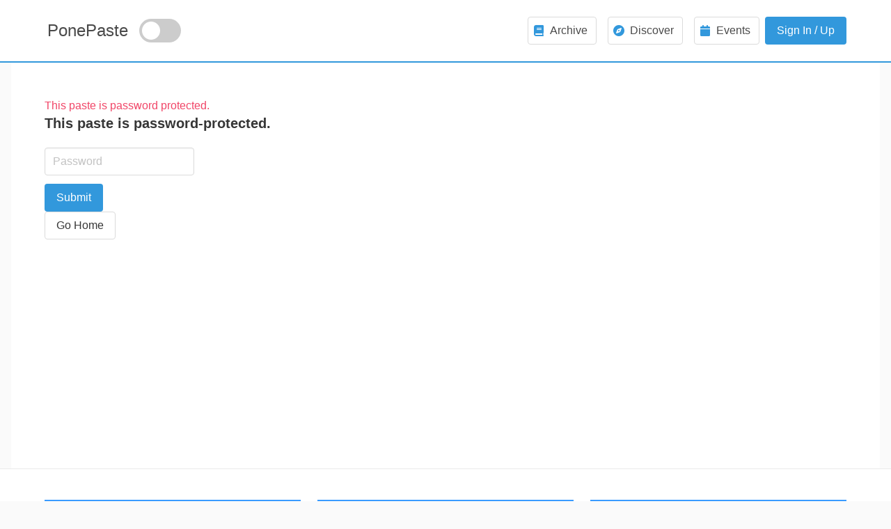

--- FILE ---
content_type: text/html; charset=UTF-8
request_url: https://ponepaste.org/7721
body_size: 3311
content:
<!DOCTYPE html>
<html lang="en">
<head>
    <meta charset="UTF-8"/>
    <meta name="viewport" content="width=device-width, initial-scale=1"/>

    <title>
        Error - PonePaste    </title>
    <meta name="description" content="PonePaste can store green"/>
    <meta name="keywords" content=""/>
    <link rel="shortcut icon" href="/theme/bulma/img/favicon.ico">
    <link href="/theme/bulma/css/paste.css?version=2.0" rel="stylesheet"/>
    <link href="/theme/bulma/css/table-responsive.css" rel="stylesheet"/>
    <link href="/theme/bulma/css/table-row-orders.css" rel="stylesheet"/>
    <style>
        footer h5 {
            margin: 0;
            padding: 0;
        }

        footer .column {
            margin-top: 0;
            margin-bottom: 0;
            padding-top: 0;
            padding-bottom: 0;
        }
    </style>
</head>

<body>
<nav id="navbar" class="bd-navbar navbar is-spaced">
    <div class="container">
        <div class="navbar-brand">
            <a style="font-size: 24px;"
               href="/"
               class="navbar-item mx-1">PonePaste</a>
            <div class="theme-switch-wrapper">
                <label class="theme-switch" for="checkbox">
                    <input type="checkbox" id="checkbox"/>
                    <span class="slider round"></span>
                </label>
            </div>
            <div id="navbarBurger" class="navbar-burger burger" data-target="navMenuDocumentation">
                <span></span><span></span><span></span>
            </div>
        </div>
        <div id="navMenuDocumentation" class="navbar-menu">
            <div class="navbar-end">
                <div class="navbar-item">
                                            <div class="buttons">
                                                            <a class="button navbar-item mx-2" href="https://ponepaste.org/archive">
                                    <span class="icon has-text-info">
                                        <i class="fa fa-book" aria-hidden="true"></i>
                                    </span>
                                    <span>Archive</span>
                                </a>
                                <a class="button navbar-item mx-2" href="https://ponepaste.org/discover">
                                    <span class="icon has-text-info">
                                        <i class="fa fa-compass" aria-hidden="true"></i>
                                    </span>
                                    <span>Discover</span>
                                </a>
                                <a class="button navbar-item mx-2" href="https://ponepaste.org/event">
                                    <span class="icon has-text-info">
                                        <i class="fa fa-calendar" aria-hidden="true"></i>
                                    </span>
                                    <span>Events</span>
                                </a>
                                                        <a class="button is-info modal-button" data-target="#signin" href="/login?login">Sign In /
                                Up</a>
                        </div>
                                    </div>
            </div>
        </div>
    </div>
</nav>


<div id="#signin" class="modal modal-fx-fadeInScale">
    <div class="modal-background"></div>
    <div class="modal-content modal-card is-tiny">
        <header class="modal-card-head">
            <nav class="tabs" style="margin-bottom: -1.25rem;flex-grow:1;">
                <div class="container">
                    <ul>
                        <li class="tab is-active" onclick="openTab(event,'logid')"><a>Login</a></li>
                        <li class="tab" onclick="openTab(event,'regid')"><a>Register</a></li>
                    </ul>
                </div>
            </nav>
            <button class="modal-button-close delete" aria-label="close"></button>
        </header>
        <div id="logid" class="content-tab">
            <section class="modal-card-body">
                <form method="POST" action="/login">
                    <div class="field">
                        <label class="label">Username</label>
                        <div class="control has-icons-left has-icons-right">
                            <input type="text" class="input" name="username" autocomplete="on"
                                   placeholder="Username">
                            <span class="icon is-small is-left">
									<i class="fas fa-user"></i>
								</span>
                        </div>
                    </div>
                    <div class="field">
                        <label class="label">Password</label>
                        <div class="control has-icons-left has-icons-right">
                            <input type="password" class="input" name="password" autocomplete="on"
                                   placeholder="Password">
                            <span class="icon is-small is-left">
									<i class="fas fa-key"></i>
								</span>
                        </div>
                    </div>
                    <input class="button is-link is-fullwidth my-4" type="submit" name="signin" value="Login"/>
                    <div class="checkbox checkbox-primary">
                        <input id="rememberme" name="remember_me" type="checkbox" checked="">
                        <label for="rememberme">
                            Remember Me
                        </label>
                    </div>
                </form>
            </section>
            <footer class="modal-card-foot">
                <a href="/forgot">Forgot Password?</a>
            </footer>
        </div>
        <div id="regid" class="content-tab" style="display:none">
            <section class="modal-card-body">
                <form method="POST" action="/register">
                    <div class="field">
                        <label class="label">Username</label>
                        <div class="control has-icons-left has-icons-right">
                            <input type="text" class="input" name="username"
                                   placeholder="Username">
                            <span class="icon is-small is-left">
									<i class="fas fa-user"></i>
								</span>
                        </div>
                    </div>
                    <div class="field">
                        <label class="label">Password</label>
                        <div class="control has-icons-left has-icons-right">
                            <input type="password" class="input" name="password"
                                   placeholder="Password">
                            <span class="icon is-small is-left">
									<i class="fas fa-key"></i>
								</span>
                        </div>
                    </div>
                    <div class="field">
                        <div class="checkbox checkbox-primary">
                            <input required id="agecheck" name="agecheck" type="checkbox">
                            <label for="agecheck">
                                I'm over 18.
                            </label>
                        </div>
                        <div class="field">
                            <div class="captcha_container">
                                <img src="/captcha?t=24b5d5ea565d4016a7452bb5dbdceb66" alt="CAPTCHA Image"/>
                                <span style="height: 100%;">
                                                <a href="javascript:void(0)">
                                                    <i class="fa fa-refresh" style="height: 100%;"></i>
                                                </a>
                                            </span>
                                <input type="hidden" name="captcha_token" value="24b5d5ea565d4016a7452bb5dbdceb66"/>
                                <input type="text" class="input" name="captcha_answer" placeholder="Enter the CAPTCHA"/>
                                <p class="is-size-6	has-text-grey-light has-text-left mt-2">and press "Enter"</p>
                            </div>
                        </div>
                    </div>
                    <input class="button is-link is-fullwidth my-4" type="submit" name="signup"/>
                    <div class="field">
                        <p style="float:left;">By signing up you agree to our <a href="page/privacy">Privacy policy </a>
                            and <a href="page/rules">Site rules</a>. This site may contain material not suitable for
                            those aged under 18.</p>
                    </div>
                </form>
            </section>
        </div>
    </div>
</div>

<!-- Main page content begin -->
<main class="bd-main">
    <div class="container">
        <div class="bd-duo">
            <div class="bd-lead">
                                    <p class="help is-danger subtitle is-6">This paste is password protected.</p>
                                            <h1 class="title is-5">This paste is password-protected.</h1>
                        <form method="post">
                            <div class="field has-addons">
                                <div class="control">
                                    <input type="hidden" name="id" value="7721"/>
                                    <input type="hidden" name="csrf_token" value="05bedc91660bff948f0cc0a60503ab3a0a55cc814461454fc0c9048d986f05c5892a334d8865eb352a61f45b9378f5802288ac9a3aa32584288a895f6a97cb59"/>
                                    <input type="password" class="input" name="mypass"
                                           placeholder="Password"/>
                                </div>
                            </div>
                            <button type="submit" name="submit" class="button is-info">Submit</button>
                        </form>
                                                        <a href="/" class="button">Go Home</a>
            </div>
        </div>
    </div>
</main>
<!-- Main page content end -->

<footer class="footer has-background-white" style="border-top: 1px solid #ebeaeb">
    <div class="container">
        <div class="columns">
            <div class="column">
                <hr>
                <div class="columns is-mobile is-centered">
                    <h5 class="title is-5">Support PonePaste</h5>
                </div>
                <div><a href="https://ko-fi.com/floorbored">Ko-Fi</a></div>
                <div>Ethereum: <code>0xcB737C41Ed63cF5f3Daf522c2Fbc2C6E293dB825</code></div>
            </div>
            <div class="column">
                <hr>
                <div class="columns is-mobile is-centered">
                    <h5 class="title is-5">Links</h5>
                </div>
                <div class="columns">
                    <div class="column">
                        <ul>
                            <li><a href="/rules" target="_blank">Site Rules</a></li>
                            <li><a href="/privacy" target="_blank">Privacy Policy</a></li>
                            <li>
                                <!-- If you're smart enough to have JS disabled, and want to contact me, you're probably smart enough to read this.
                                     The below value is gzipped and then base64-encoded. -->
                                <a data-encoded-attr="href" data-encoded-text="H4sIAAAAAAAAA8tNzMwpybdKTMnNzHMoyM9LLUgsLknVyy9K5wIAai8HYBsAAAA=" href="#">Contact</a>
                            </li>
                        </ul>
                    </div>
                    <div class="column">
                        <ul>
                            <li><a href="/page/tags" target="_blank">Tag Guide</a></li>
                            <li><a href="/transparency " target="_blank">Transparency</a></li>
                            <li><a href="https://ko-fi.com/floorbored" target="_blank">Donate</a></li>
                        </ul>
                    </div>
                </div>

            </div>
            <div class="column">
                <hr>
                <div class="columns is-mobile is-centered">
                    <h5 class="title is-5">Stats</h5>
                </div>
                <div class="columns">
                    <div class="column">
                        <ul>
                            <li>Page load: 0.0111s</li>
                            <li>Page Hits Today: 8877</li>
                            <li>Unique Visitors Today: 6441</li>
                            <li>Total Pastes: 10368</li>
                        </ul>
                    </div>
                </div>
            </div>
        </div>
    </div>
</footer>

<script src="/theme/bulma/js/paste.js"></script>
    <script src="/assets/bundle/generic.min.js"></script><script>
    // Tabs function for popup login
    function openTab(evt, tabName) {
        const x = document.getElementsByClassName("content-tab");
        for (let i = 0; i < x.length; i++) {
            x[i].style.display = "none";
        }

        const tablinks = document.getElementsByClassName("tab");

        for (let i = 0; i < x.length; i++) {
            tablinks[i].className = tablinks[i].className.replace(" is-active", "");
        }
        document.getElementById(tabName).style.display = "block";
        evt.currentTarget.className += " is-active";
    }
</script>
<script nonce="D4rkm0d3">
    const toggleSwitch = document.querySelector('.theme-switch input[type="checkbox"]');
    const currentTheme = localStorage.getItem('theme') || "";

    if (currentTheme) {
        document.documentElement.setAttribute('data-theme', currentTheme);

        if (currentTheme === 'dark') {
            toggleSwitch.checked = true;
        }
    }

    function switchTheme(e) {
        if (e.target.checked) {
            document.documentElement.setAttribute('data-theme', 'dark');
            localStorage.setItem('theme', 'dark');
        } else {
            document.documentElement.setAttribute('data-theme', 'light');
            localStorage.setItem('theme', 'light');
        }
    }

    toggleSwitch.addEventListener('change', switchTheme, false);
</script>
</body>
</html>

--- FILE ---
content_type: text/css
request_url: https://ponepaste.org/theme/bulma/css/table-responsive.css
body_size: 1002
content:
table.dataTable.dtr-inline.collapsed > tbody > tr > td.child,
table.dataTable.dtr-inline.collapsed > tbody > tr > th.child,
table.dataTable.dtr-inline.collapsed > tbody > tr > td.dataTables_empty {
    cursor: default !important;
    background-color: #e8e8e8;
}

table.dataTable.dtr-inline.collapsed > tbody > tr > td.child:before,
table.dataTable.dtr-inline.collapsed > tbody > tr > th.child:before,
table.dataTable.dtr-inline.collapsed > tbody > tr > td.dataTables_empty:before {
    display: none !important;
}

table.dataTable.dtr-inline.collapsed > tbody > tr > td.dtr-control,
table.dataTable.dtr-inline.collapsed > tbody > tr > th.dtr-control {
    position: relative;
    padding-left: 50px;
    padding-top: 25px;
    cursor: pointer;
}

table.dataTable.dtr-inline.collapsed > tbody > tr > td.dtr-control:before,
table.dataTable.dtr-inline.collapsed > tbody > tr > th.dtr-control:before {
    top: 50%;
    left: 5px;
    height: 1em;
    width: 1em;
    margin-top: -9px;
    display: block;
    position: absolute;
    border: 0.15em solid white;
    border-radius: 1em;
    box-sizing: content-box;
    text-align: center;
    text-indent: 0 !important;
    font-family: 'Font Awesome\ 5 Free';
    font-weight: 900;
    line-height: 1em;
    content: "\f054";
    color: #3298dc;
}

table.dataTable.dtr-inline.collapsed > tbody > tr.parent > td.dtr-control:before,
table.dataTable.dtr-inline.collapsed > tbody > tr.parent > th.dtr-control:before {
    content: "\f078";
}

table.dataTable.dtr-inline.collapsed.compact > tbody > tr > td.dtr-control,
table.dataTable.dtr-inline.collapsed.compact > tbody > tr > th.dtr-control {
    padding-left: 27px;
}

table.dataTable.dtr-inline.collapsed.compact > tbody > tr > td.dtr-control:before,
table.dataTable.dtr-inline.collapsed.compact > tbody > tr > th.dtr-control:before {
    left: 4px;
    height: 14px;
    width: 14px;
    border-radius: 14px;
    line-height: 14px;
    text-indent: 3px;
}

table.dataTable.dtr-column > tbody > tr > td.dtr-control,
table.dataTable.dtr-column > tbody > tr > th.dtr-control,
table.dataTable.dtr-column > tbody > tr > td.control,
table.dataTable.dtr-column > tbody > tr > th.control {
    position: relative;
    cursor: pointer;
}

table.dataTable.dtr-column > tbody > tr > td.dtr-control:before,
table.dataTable.dtr-column > tbody > tr > th.dtr-control:before,
table.dataTable.dtr-column > tbody > tr > td.control:before,
table.dataTable.dtr-column > tbody > tr > th.control:before {
    top: 50%;
    left: 5px;
    height: 1em;
    width: 1em;
    margin-top: -9px;
    display: block;
    position: absolute;
    border: 0.15em solid white;
    border-radius: 1em;
    box-sizing: content-box;
    text-align: center;
    text-indent: 0 !important;
    font-family: 'Font Awesome\ 5 Free';
    font-weight: 900;
    line-height: 1em;
    content: "\f054";
    color: #3298dc;
}

table.dataTable.dtr-column > tbody > tr.parent td.dtr-control:before,
table.dataTable.dtr-column > tbody > tr.parent th.dtr-control:before,
table.dataTable.dtr-column > tbody > tr.parent td.control:before,
table.dataTable.dtr-column > tbody > tr.parent th.control:before {
    content: "\f078";
}

table.dataTable > tbody > tr.child {
    padding: 0.5em 1em;
}

table.dataTable > tbody > tr.child:hover {
    background: transparent !important;
}

table.dataTable > tbody > tr.child ul.dtr-details {
    display: inline-block;
    list-style-type: none;
    margin: 0;
    padding: 0;
}

table.dataTable > tbody > tr.child ul.dtr-details > li {
    border-bottom: 1px solid #efefef;
    padding: 0.5em 0;
}

table.dataTable > tbody > tr.child ul.dtr-details > li:first-child {
    padding-top: 0;
}

table.dataTable > tbody > tr.child ul.dtr-details > li:last-child {
    border-bottom: none;
}

table.dataTable > tbody > tr.child span.dtr-title {
    display: inline-block;
    min-width: 75px;
    font-weight: bold;
}

div.dtr-modal {
    position: fixed;
    box-sizing: border-box;
    top: 0;
    left: 0;
    height: 100%;
    width: 100%;
    z-index: 100;
    padding: 10em 1em;
}

div.dtr-modal div.dtr-modal-display {
    position: absolute;
    top: 0;
    left: 0;
    bottom: 0;
    right: 0;
    width: 50%;
    height: 50%;
    overflow: auto;
    margin: auto;
    z-index: 102;
    overflow: auto;
    background-color: #f5f5f7;
    border: 1px solid black;
    border-radius: 0.5em;
    box-shadow: 0 12px 30px rgba(0, 0, 0, 0.6);
}

div.dtr-modal div.dtr-modal-content {
    position: relative;
    padding: 1em;
}

div.dtr-modal div.dtr-modal-close {
    position: absolute;
    top: 6px;
    right: 6px;
    width: 22px;
    height: 22px;
    border: 1px solid #eaeaea;
    background-color: #f9f9f9;
    text-align: center;
    border-radius: 3px;
    cursor: pointer;
    z-index: 12;
}

div.dtr-modal div.dtr-modal-close:hover {
    background-color: #eaeaea;
}

div.dtr-modal div.dtr-modal-background {
    position: fixed;
    top: 0;
    left: 0;
    right: 0;
    bottom: 0;
    z-index: 101;
    background: rgba(0, 0, 0, 0.6);
}

@media screen and (max-width: 767px) {
    div.dtr-modal div.dtr-modal-display {
        width: 95%;
    }
}


--- FILE ---
content_type: application/javascript
request_url: https://ponepaste.org/assets/bundle/generic.min.js
body_size: 2703
content:
function e(e){return function(e){if(Array.isArray(e))return a(e)}(e)||function(e){if("undefined"!=typeof Symbol&&null!=e[Symbol.iterator]||null!=e["@@iterator"])return Array.from(e)}(e)||n(e)||function(){throw new TypeError("Invalid attempt to spread non-iterable instance.\nIn order to be iterable, non-array objects must have a [Symbol.iterator]() method.")}()}function t(e){return t="function"==typeof Symbol&&"symbol"==typeof Symbol.iterator?function(e){return typeof e}:function(e){return e&&"function"==typeof Symbol&&e.constructor===Symbol&&e!==Symbol.prototype?"symbol":typeof e},t(e)}function n(e,t){if(e){if("string"==typeof e)return a(e,t);var n=Object.prototype.toString.call(e).slice(8,-1);return"Object"===n&&e.constructor&&(n=e.constructor.name),"Map"===n||"Set"===n?Array.from(e):"Arguments"===n||/^(?:Ui|I)nt(?:8|16|32)(?:Clamped)?Array$/.test(n)?a(e,t):void 0}}function a(e,t){(null==t||t>e.length)&&(t=e.length);for(var n=0,a=new Array(t);n<t;n++)a[n]=e[n];return a}function i(e,n){for(var a=0;a<n.length;a++){var i=n[a];i.enumerable=i.enumerable||!1,i.configurable=!0,"value"in i&&(i.writable=!0),Object.defineProperty(e,(r=i.key,o=void 0,o=function(e,n){if("object"!==t(e)||null===e)return e;var a=e[Symbol.toPrimitive];if(void 0!==a){var i=a.call(e,n||"default");if("object"!==t(i))return i;throw new TypeError("@@toPrimitive must return a primitive value.")}return("string"===n?String:Number)(e)}(r,"string"),"symbol"===t(o)?o:String(o)),i)}var r,o}var r,o=function(e){return document.querySelector(e)},l=function(e){return document.querySelectorAll(e)||[]},s=function(e){var t=document.createElement("template");return t.innerHTML=e.trim(),t.content.firstChild},c=function(e){e.classList.contains("is-hidden")?e.classList.remove("is-hidden"):e.classList.add("is-hidden")},u=function(e){return e.replace(/&/g,"&amp;").replace(/</g,"&lt;").replace(/>/g,"&gt;").replace(/"/g,"&quot;").replace(/'/g,"&#039;")},d=function(){function e(t){var n=arguments.length>1&&void 0!==arguments[1]?arguments[1]:{};!function(e,t){if(!(e instanceof t))throw new TypeError("Cannot call a class as a function")}(this,e),this.element=t,this.tags=[],this.options=n,this.maxTags=n.maxTags||32,this.inputNode=null,this.containerNode=null}var t,a,r;return t=e,(a=[{key:"attach",value:function(){var e=this;if(this.element.style.display="none",this.containerNode=s('<div class="tags-input"></div>'),this.inputNode=s('<input class="input" type="text" placeholder="Type a comma to separate each tag..." value="" />'),this.containerNode.appendChild(this.inputNode),this.element.parentNode.insertBefore(this.containerNode,this.element.nextSibling),this.element.value){var t,a=function(e,t){var a="undefined"!=typeof Symbol&&e[Symbol.iterator]||e["@@iterator"];if(!a){if(Array.isArray(e)||(a=n(e))||t&&e&&"number"==typeof e.length){a&&(e=a);var i=0,r=function(){};return{s:r,n:function(){return i>=e.length?{done:!0}:{done:!1,value:e[i++]}},e:function(e){throw e},f:r}}throw new TypeError("Invalid attempt to iterate non-iterable instance.\nIn order to be iterable, non-array objects must have a [Symbol.iterator]() method.")}var o,l=!0,s=!1;return{s:function(){a=a.call(e)},n:function(){var e=a.next();return l=e.done,e},e:function(e){s=!0,o=e},f:function(){try{l||null==a.return||a.return()}finally{if(s)throw o}}}}(this.element.value.split(","));try{for(a.s();!(t=a.n()).done;){var i=t.value;this.addTag(i)}}catch(e){a.e(e)}finally{a.f()}}this.containerNode.addEventListener("keydown",this._handleInputKeyUp.bind(this)),this.containerNode.addEventListener("click",this._handleContainerClick.bind(this)),this.inputNode.addEventListener("focusout",(function(t){e.inputNode.value&&(e.addTag(e.inputNode.value),e.inputNode.value="",e.updateHiddenInputValue())}))}},{key:"detach",value:function(){this.tags.clear(),this.containerNode.remove(),this.element.style.display="inline-block"}},{key:"updateHiddenInputValue",value:function(){this.element.value=this.tags.join(",")}},{key:"deleteTagNode",value:function(e){this.tags.splice(this.tags.indexOf(e.dataset.value.toLowerCase()),1),e.remove(),this.tags.length<this.maxTags&&(this.inputNode.disabled=!1)}},{key:"addTag",value:function(e){""!==(e=e.trim())&&-1===this.tags.indexOf(e.toLowerCase())&&(this.tags.push(e.toLowerCase()),this.inputNode.parentNode.insertBefore(s('<span class="tag is-info" data-value="'+u(e)+'">'+u(e)+'<span class="delete is-small" /></span>'),this.inputNode),this.tags.length>=this.maxTags&&(this.inputNode.disabled=!0))}},{key:"_handleInputKeyUp",value:function(e){var t=this.inputNode.value;"Backspace"===e.key&&""===t?this.inputNode.previousSibling&&(this.deleteTagNode(this.inputNode.previousSibling),this.updateHiddenInputValue()):","===e.key?(this.addTag(t),this.inputNode.value="",this.updateHiddenInputValue(),e.preventDefault()):"Backspace"!==e.key&&t.length>255&&e.preventDefault()}},{key:"_handleContainerClick",value:function(e){e.target&&e.target.classList.contains("delete")&&(this.deleteTagNode(e.target.closest(".tag")),this.updateHiddenInputValue())}}])&&i(t.prototype,a),r&&i(t,r),Object.defineProperty(t,"prototype",{writable:!1}),e}();r=function(){var t;Array.prototype.forEach.call(l(".js-tag-input"),(function(e){new d(e).attach()})),(t=o('[data-target~="#signin"],[data-target~="#signup"]'))&&(t.href="javascript:void(0)",t.addEventListener("click",(function(){o(".modal").classList.add("is-active")})),o(".modal-button-close").addEventListener("click",(function(){o(".modal").classList.remove("is-active")})));var n=o(".panel-tools .embed-tool");n&&n.addEventListener("click",(function(e){e.target&&e.target.closest(".panel-tools")&&c(e.target.closest(".panel-tools").querySelector(".panel-embed"))}));var a=o(".expand-tool");a&&a.addEventListener("click",(function(e){if(e.target&&e.target.closest(".panel")){var t=e.target.closest(".panel");t.classList.contains("panel-fullsize")?t.classList.remove("panel-fullsize"):t.classList.add("panel-fullsize")}})),(document.querySelectorAll(".notification .delete")||[]).forEach((function(e){var t=e.parentNode;e.addEventListener("click",(function(){t.parentNode.removeChild(t)}))}));var i=Array.prototype.slice.call(document.querySelectorAll(".navbar-burger"),0);i.length>0&&i.forEach((function(e){e.addEventListener("click",(function(){var t=e.dataset.target,n=document.getElementById(t);e.classList.toggle("is-active"),n.classList.toggle("is-active")}))}));var r=o(".captcha_container");if(r){var s=r.querySelector("a"),u=r.querySelector("img");s&&u&&s.addEventListener("click",(function(){var e=u.src;-1!==e.indexOf("&refresh")?e=e.split("&rand=")[0]:e+="&refresh",u.src=e+"&rand="+Math.random()}))}var f=l(".js-hidden");f&&Array.prototype.forEach.call(f,(function(e){c(e)}));var p=l("[data-encoded-text]");p&&e(p).forEach((function(e){var t,n,a,i;(t=e.dataset.encodedText,n=Uint8Array.from(atob(t),(function(e){return e.charCodeAt(0)})),a=new DecompressionStream("gzip"),i=a.writable.getWriter(),i.write(n),i.close(),new Response(a.readable).arrayBuffer().then((function(e){return(new TextDecoder).decode(e)}))).then((function(t){setTimeout((function(){return e[e.dataset.encodedAttr]=t}),1500)}))}))},"loading"!==document.readyState?r():document.addEventListener("DOMContentLoaded",r);
//# sourceMappingURL=generic.min.js.map
